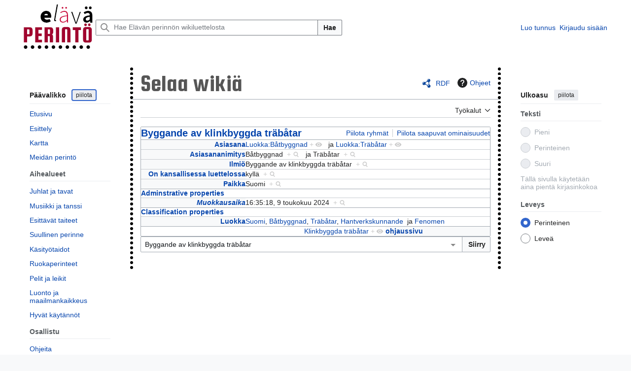

--- FILE ---
content_type: text/html; charset=UTF-8
request_url: https://wiki.aineetonkulttuuriperinto.fi/wiki/Toiminnot:Selaa/:Byggande-5Fav-5Fklinkbyggda-5Ftr%C3%A4b%C3%A5tar
body_size: 7935
content:
<!DOCTYPE html>
<html class="client-nojs vector-feature-language-in-header-enabled vector-feature-language-in-main-page-header-disabled vector-feature-page-tools-pinned-disabled vector-feature-toc-pinned-clientpref-1 vector-feature-main-menu-pinned-disabled vector-feature-limited-width-clientpref-1 vector-feature-limited-width-content-disabled vector-feature-custom-font-size-clientpref--excluded vector-feature-appearance-pinned-clientpref-1 vector-feature-night-mode-disabled skin-theme-clientpref-day vector-sticky-header-enabled vector-toc-not-available" lang="fi" dir="ltr">
<head>
<meta charset="UTF-8">
<title>Byggande av klinkbyggda träbåtar</title>
<script>(function(){var className="client-js vector-feature-language-in-header-enabled vector-feature-language-in-main-page-header-disabled vector-feature-page-tools-pinned-disabled vector-feature-toc-pinned-clientpref-1 vector-feature-main-menu-pinned-disabled vector-feature-limited-width-clientpref-1 vector-feature-limited-width-content-disabled vector-feature-custom-font-size-clientpref--excluded vector-feature-appearance-pinned-clientpref-1 vector-feature-night-mode-disabled skin-theme-clientpref-day vector-sticky-header-enabled vector-toc-not-available";var cookie=document.cookie.match(/(?:^|; )akpmwclientpreferences=([^;]+)/);if(cookie){cookie[1].split('%2C').forEach(function(pref){className=className.replace(new RegExp('(^| )'+pref.replace(/-clientpref-\w+$|[^\w-]+/g,'')+'-clientpref-\\w+( |$)'),'$1'+pref+'$2');});}document.documentElement.className=className;}());RLCONF={"wgBreakFrames":false,"wgSeparatorTransformTable":[",\t."," \t,"],"wgDigitTransformTable":["",""],"wgDefaultDateFormat":"fi normal","wgMonthNames":["","tammikuu","helmikuu","maaliskuu","huhtikuu","toukokuu","kesäkuu","heinäkuu","elokuu","syyskuu","lokakuu","marraskuu","joulukuu"],"wgRequestId":"f8037a2b320a2d4345870e8d","wgCanonicalNamespace":"Special","wgCanonicalSpecialPageName":"Browse","wgNamespaceNumber":-1,"wgPageName":"Toiminnot:Selaa/:Byggande-5Fav-5Fklinkbyggda-5Fträbåtar","wgTitle":"Selaa/:Byggande-5Fav-5Fklinkbyggda-5Fträbåtar","wgCurRevisionId":0,"wgRevisionId":0,"wgArticleId":0,"wgIsArticle":false,"wgIsRedirect":false,"wgAction":"view","wgUserName":null,"wgUserGroups":["*"],"wgCategories":[],"wgPageViewLanguage":"fi","wgPageContentLanguage":"fi","wgPageContentModel":"wikitext","wgRelevantPageName":"Toiminnot:Selaa/:Byggande-5Fav-5Fklinkbyggda-5Fträbåtar","wgRelevantArticleId":0,"wgIsProbablyEditable":false,"wgRelevantPageIsProbablyEditable":false,"wgPageFormsTargetName":null,"wgPageFormsAutocompleteValues":[],"wgPageFormsAutocompleteOnAllChars":false,"wgPageFormsFieldProperties":[],"wgPageFormsCargoFields":[],"wgPageFormsDependentFields":[],"wgPageFormsCalendarValues":[],"wgPageFormsCalendarParams":[],"wgPageFormsCalendarHTML":null,"wgPageFormsGridValues":[],"wgPageFormsGridParams":[],"wgPageFormsContLangYes":null,"wgPageFormsContLangNo":null,"wgPageFormsContLangMonths":[],"wgPageFormsHeightForMinimizingInstances":800,"wgPageFormsDelayReload":false,"wgPageFormsShowOnSelect":[],"wgPageFormsScriptPath":"/w/extensions/PageForms","edgValues":[],"wgPageFormsEDSettings":null,"wgAmericanDates":false,"wgULSAcceptLanguageList":[],"wgVisualEditor":{"pageLanguageCode":"fi","pageLanguageDir":"ltr","pageVariantFallbacks":"fi"},"wgULSPosition":"interlanguage","wgULSisCompactLinksEnabled":false,"wgVector2022LanguageInHeader":true,"wgULSisLanguageSelectorEmpty":true,"wgEditSubmitButtonLabelPublish":false};
RLSTATE={"site.styles":"ready","user.styles":"ready","user":"ready","user.options":"loading","mediawiki.ui":"ready","mediawiki.ui.button":"ready","mediawiki.ui.input":"ready","ext.smw.factbox.styles":"ready","ext.smw.browse.styles":"ready","mediawiki.codex.messagebox.styles":"ready","mediawiki.helplink":"ready","skins.vector.search.codex.styles":"ready","skins.vector.styles":"ready","skins.vector.icons":"ready","ext.uls.interlanguage":"ready","ext.visualEditor.desktopArticleTarget.noscript":"ready"};RLPAGEMODULES=["ext.smw.browse","ext.smw.tooltip","site","mediawiki.page.ready","skins.vector.js","ext.gadget.sanapilvi","ext.gadget.kartta","ext.uls.interface","ext.visualEditor.desktopArticleTarget.init","ext.visualEditor.targetLoader","ext.smw.purge"];</script>
<script>(RLQ=window.RLQ||[]).push(function(){mw.loader.impl(function(){return["user.options@12s5i",function($,jQuery,require,module){mw.user.tokens.set({"patrolToken":"+\\","watchToken":"+\\","csrfToken":"+\\"});
}];});});</script>
<link rel="stylesheet" href="/w/load.php?lang=fi&amp;modules=ext.smw.browse.styles%7Cext.smw.factbox.styles%7Cext.uls.interlanguage%7Cext.visualEditor.desktopArticleTarget.noscript%7Cmediawiki.codex.messagebox.styles%7Cmediawiki.helplink%2Cui%7Cmediawiki.ui.button%2Cinput%7Cskins.vector.icons%2Cstyles%7Cskins.vector.search.codex.styles&amp;only=styles&amp;skin=vector-2022">
<script async="" src="/w/load.php?lang=fi&amp;modules=startup&amp;only=scripts&amp;raw=1&amp;skin=vector-2022"></script>
<link rel="stylesheet" href="https://fonts.googleapis.com/css?family=Squada+One">
<meta name="ResourceLoaderDynamicStyles" content="">
<link rel="stylesheet" href="/w/load.php?lang=fi&amp;modules=site.styles&amp;only=styles&amp;skin=vector-2022">
<meta name="generator" content="MediaWiki 1.44.3">
<meta name="robots" content="noindex,nofollow,max-image-preview:standard">
<meta name="format-detection" content="telephone=no">
<meta name="viewport" content="width=device-width, initial-scale=1.0, user-scalable=yes, minimum-scale=0.25, maximum-scale=5.0">
<link rel="icon" href="data:;base64,iVBORw0KGgo=">
<link rel="search" type="application/opensearchdescription+xml" href="/w/rest.php/v1/search" title="Elävän perinnön wikiluettelo (fi)">
<link rel="EditURI" type="application/rsd+xml" href="https://wiki.aineetonkulttuuriperinto.fi/w/api.php?action=rsd">
<link rel="license" href="https://creativecommons.org/licenses/by/4.0/deed.fi">
<link rel="alternate" type="application/atom+xml" title="Elävän perinnön wikiluettelo-Atom-syöte" href="/w/index.php?title=Toiminnot:Tuoreet_muutokset&amp;feed=atom">
</head>
<body class="skin--responsive skin-vector skin-vector-search-vue mediawiki ltr sitedir-ltr mw-hide-empty-elt ns--1 ns-special mw-special-Browse page-Toiminnot_Selaa_Byggande-5Fav-5Fklinkbyggda-5Fträbåtar rootpage-Toiminnot_Selaa_Byggande-5Fav-5Fklinkbyggda-5Fträbåtar skin-vector-2022 action-view"><a class="mw-jump-link" href="#bodyContent">Siirry sisältöön</a>
<div class="vector-header-container">
	<header class="vector-header mw-header vector-feature-custom-font-size-clientpref--excluded">
		<div class="vector-header-start">
			<nav class="vector-main-menu-landmark" aria-label="Sivusto">
				
<div id="vector-main-menu-dropdown" class="vector-dropdown vector-main-menu-dropdown vector-button-flush-left vector-button-flush-right"  title="Päävalikko" >
	<input type="checkbox" id="vector-main-menu-dropdown-checkbox" role="button" aria-haspopup="true" data-event-name="ui.dropdown-vector-main-menu-dropdown" class="vector-dropdown-checkbox "  aria-label="Päävalikko"  >
	<label id="vector-main-menu-dropdown-label" for="vector-main-menu-dropdown-checkbox" class="vector-dropdown-label cdx-button cdx-button--fake-button cdx-button--fake-button--enabled cdx-button--weight-quiet cdx-button--icon-only " aria-hidden="true"  ><span class="vector-icon mw-ui-icon-menu mw-ui-icon-wikimedia-menu"></span>

<span class="vector-dropdown-label-text">Päävalikko</span>
	</label>
	<div class="vector-dropdown-content">


				<div id="vector-main-menu-unpinned-container" class="vector-unpinned-container">
		
<div id="vector-main-menu" class="vector-main-menu vector-pinnable-element">
	<div
	class="vector-pinnable-header vector-main-menu-pinnable-header vector-pinnable-header-unpinned"
	data-feature-name="main-menu-pinned"
	data-pinnable-element-id="vector-main-menu"
	data-pinned-container-id="vector-main-menu-pinned-container"
	data-unpinned-container-id="vector-main-menu-unpinned-container"
>
	<div class="vector-pinnable-header-label">Päävalikko</div>
	<button class="vector-pinnable-header-toggle-button vector-pinnable-header-pin-button" data-event-name="pinnable-header.vector-main-menu.pin">siirrä sivupalkkiin</button>
	<button class="vector-pinnable-header-toggle-button vector-pinnable-header-unpin-button" data-event-name="pinnable-header.vector-main-menu.unpin">piilota</button>
</div>

	
<div id="p-navigation" class="vector-menu mw-portlet mw-portlet-navigation"  >
	<div class="vector-menu-heading">
		Valikko
	</div>
	<div class="vector-menu-content">
		
		<ul class="vector-menu-content-list">
			
			<li id="n-mainpage-description" class="mw-list-item"><a href="/" title="Siirry etusivulle [z]" accesskey="z"><span>Etusivu</span></a></li><li id="n-akp-s-esittely" class="mw-list-item"><a href="/wiki/Toiminnot:Oma_kieli/Esittely"><span>Esittely</span></a></li><li id="n-akp-s-kartta" class="mw-list-item"><a href="/wiki/Kartta"><span>Kartta</span></a></li><li id="n-akp-s-meidänperintö" class="mw-list-item"><a href="/wiki/Toiminnot:Oma_kieli/Meid%C3%A4n_perint%C3%B6"><span>Meidän perintö</span></a></li>
		</ul>
		
	</div>
</div>

	
	
<div id="p-akp-s-aihealueet" class="vector-menu mw-portlet mw-portlet-akp-s-aihealueet"  >
	<div class="vector-menu-heading">
		Aihealueet
	</div>
	<div class="vector-menu-content">
		
		<ul class="vector-menu-content-list">
			
			<li id="n-akp-s-juhlat" class="mw-list-item"><a href="/wiki/Luokka:Juhlat_ja_tavat"><span>Juhlat ja tavat</span></a></li><li id="n-akp-s-musiikki" class="mw-list-item"><a href="/wiki/Luokka:Musiikki_ja_tanssi"><span>Musiikki ja tanssi</span></a></li><li id="n-akp-s-esittävät" class="mw-list-item"><a href="/wiki/Luokka:Esitt%C3%A4v%C3%A4t_taiteet"><span>Esittävät taiteet</span></a></li><li id="n-akp-s-suullinen" class="mw-list-item"><a href="/wiki/Luokka:Suullinen_perinne"><span>Suullinen perinne</span></a></li><li id="n-akp-s-käsityöt" class="mw-list-item"><a href="/wiki/Luokka:K%C3%A4sity%C3%B6taidot"><span>Käsityötaidot</span></a></li><li id="n-akp-s-ruoka" class="mw-list-item"><a href="/wiki/Luokka:Ruokaperinteet"><span>Ruokaperinteet</span></a></li><li id="n-akp-s-pelit" class="mw-list-item"><a href="/wiki/Luokka:Pelit_ja_leikit"><span>Pelit ja leikit</span></a></li><li id="n-akp-s-luonto" class="mw-list-item"><a href="/wiki/Luokka:Luonto_ja_maailmankaikkeus"><span>Luonto ja maailmankaikkeus</span></a></li><li id="n-akp-s-käytännöt" class="mw-list-item"><a href="/wiki/Luokka:Hyv%C3%A4t_k%C3%A4yt%C3%A4nn%C3%B6t"><span>Hyvät käytännöt</span></a></li>
		</ul>
		
	</div>
</div>

<div id="p-akp-s-osallistu" class="vector-menu mw-portlet mw-portlet-akp-s-osallistu"  >
	<div class="vector-menu-heading">
		Osallistu
	</div>
	<div class="vector-menu-content">
		
		<ul class="vector-menu-content-list">
			
			<li id="n-akp-s-ohjeita" class="mw-list-item"><a href="/wiki/Toiminnot:Oma_kieli/Ohjeita_luettelointiin"><span>Ohjeita</span></a></li><li id="n-akp-s-l-ilmiö" class="mw-list-item"><a href="/wiki/Toiminnot:Oma_kieli/Lis%C3%A4%C3%A4_ilmi%C3%B6"><span>Lisää ilmiö</span></a></li><li id="n-akp-s-l-käytäntö" class="mw-list-item"><a href="/wiki/Toiminnot:Oma_kieli/Lis%C3%A4%C3%A4_hyv%C3%A4_k%C3%A4yt%C3%A4nt%C3%B6"><span>Lisää hyvä käytäntö</span></a></li><li id="n-akp-s-l-kuva" class="mw-list-item"><a href="/wiki/Toiminnot:Tallenna"><span>Lisää kuva</span></a></li>
		</ul>
		
	</div>
</div>

<div id="p-Kansallinen_luettelo" class="vector-menu mw-portlet mw-portlet-Kansallinen_luettelo"  >
	<div class="vector-menu-heading">
		Kansallinen luettelo
	</div>
	<div class="vector-menu-content">
		
		<ul class="vector-menu-content-list">
			
			<li class="mw-list-item"><a href="/wiki/El%C3%A4v%C3%A4n_perinn%C3%B6n_kansallinen_luettelo"><span>Esittely</span></a></li><li class="mw-list-item"><a href="/wiki/El%C3%A4v%C3%A4n_perinn%C3%B6n_kansallinen_luettelo/valitut"><span>Luettelo</span></a></li>
		</ul>
		
	</div>
</div>

	
<div id="p-lang" class="vector-menu mw-portlet mw-portlet-lang"  >
	<div class="vector-menu-heading">
		Muilla kielillä
	</div>
	<div class="vector-menu-content">
		
		<ul class="vector-menu-content-list">
			
			
		</ul>
		<div class="after-portlet after-portlet-lang"><span class="uls-after-portlet-link"></span></div>
	</div>
</div>

</div>

				</div>

	</div>
</div>

		</nav>
			
<a href="/" class="mw-logo">
	<span class="mw-logo-container skin-invert">
		<img class="mw-logo-wordmark" alt="Elävän perinnön wikiluettelo" src="/static/eplogo.png" style="width: 9.375em; height: 5.9375em;">
	</span>
</a>

		</div>
		<div class="vector-header-end">
			
<div id="p-search" role="search" class="vector-search-box-vue  vector-search-box-collapses vector-search-box">
	<a href="/wiki/Toiminnot:Haku" class="cdx-button cdx-button--fake-button cdx-button--fake-button--enabled cdx-button--weight-quiet cdx-button--icon-only search-toggle" title="Hae Elävän perinnön wikiluettelosta [f]" accesskey="f"><span class="vector-icon mw-ui-icon-search mw-ui-icon-wikimedia-search"></span>

<span>Haku</span>
	</a>
	<div class="vector-typeahead-search-container">
		<div class="cdx-typeahead-search">
			<form action="/w/index.php" id="searchform" class="cdx-search-input cdx-search-input--has-end-button">
				<div id="simpleSearch" class="cdx-search-input__input-wrapper"  data-search-loc="header-moved">
					<div class="cdx-text-input cdx-text-input--has-start-icon">
						<input
							class="cdx-text-input__input"
							 type="search" name="search" placeholder="Hae Elävän perinnön wikiluettelosta" aria-label="Hae Elävän perinnön wikiluettelosta" autocapitalize="sentences" spellcheck="false" title="Hae Elävän perinnön wikiluettelosta [f]" accesskey="f" id="searchInput"
							>
						<span class="cdx-text-input__icon cdx-text-input__start-icon"></span>
					</div>
					<input type="hidden" name="title" value="Toiminnot:Haku">
				</div>
				<button class="cdx-button cdx-search-input__end-button">Hae</button>
			</form>
		</div>
	</div>
</div>

			<nav class="vector-user-links vector-user-links-wide" aria-label="Henkilökohtaiset työkalut">
	<div class="vector-user-links-main">
	
<div id="p-vector-user-menu-preferences" class="vector-menu mw-portlet emptyPortlet"  >
	<div class="vector-menu-content">
		
		<ul class="vector-menu-content-list">
			
			
		</ul>
		
	</div>
</div>

	
<div id="p-vector-user-menu-userpage" class="vector-menu mw-portlet emptyPortlet"  >
	<div class="vector-menu-content">
		
		<ul class="vector-menu-content-list">
			
			
		</ul>
		
	</div>
</div>

	<nav class="vector-appearance-landmark" aria-label="Ulkoasu">
		
<div id="vector-appearance-dropdown" class="vector-dropdown "  title="Muuta sivun kirjainkokoa, leveyttä ja väriä" >
	<input type="checkbox" id="vector-appearance-dropdown-checkbox" role="button" aria-haspopup="true" data-event-name="ui.dropdown-vector-appearance-dropdown" class="vector-dropdown-checkbox "  aria-label="Ulkoasu"  >
	<label id="vector-appearance-dropdown-label" for="vector-appearance-dropdown-checkbox" class="vector-dropdown-label cdx-button cdx-button--fake-button cdx-button--fake-button--enabled cdx-button--weight-quiet cdx-button--icon-only " aria-hidden="true"  ><span class="vector-icon mw-ui-icon-appearance mw-ui-icon-wikimedia-appearance"></span>

<span class="vector-dropdown-label-text">Ulkoasu</span>
	</label>
	<div class="vector-dropdown-content">


			<div id="vector-appearance-unpinned-container" class="vector-unpinned-container">
				
			</div>
		
	</div>
</div>

	</nav>
	
<div id="p-vector-user-menu-notifications" class="vector-menu mw-portlet emptyPortlet"  >
	<div class="vector-menu-content">
		
		<ul class="vector-menu-content-list">
			
			
		</ul>
		
	</div>
</div>

	
<div id="p-vector-user-menu-overflow" class="vector-menu mw-portlet"  >
	<div class="vector-menu-content">
		
		<ul class="vector-menu-content-list">
			<li id="pt-createaccount-2" class="user-links-collapsible-item mw-list-item user-links-collapsible-item"><a data-mw="interface" href="/w/index.php?title=Toiminnot:Luo_tunnus&amp;returnto=Toiminnot%3ASelaa%2F%3AByggande-5Fav-5Fklinkbyggda-5Ftr%C3%A4b%C3%A5tar" title="On suositeltavaa luoda käyttäjätunnus ja kirjautua sisään. Se ei kuitenkaan ole pakollista." class=""><span>Luo tunnus</span></a>
</li>
<li id="pt-login-2" class="user-links-collapsible-item mw-list-item user-links-collapsible-item"><a data-mw="interface" href="/w/index.php?title=Toiminnot:Kirjaudu_sis%C3%A4%C3%A4n&amp;returnto=Toiminnot%3ASelaa%2F%3AByggande-5Fav-5Fklinkbyggda-5Ftr%C3%A4b%C3%A5tar" title="On suositeltavaa kirjautua sisään. Se ei kuitenkaan ole pakollista. [o]" accesskey="o" class=""><span>Kirjaudu sisään</span></a>
</li>

			
		</ul>
		
	</div>
</div>

	</div>
	
<div id="vector-user-links-dropdown" class="vector-dropdown vector-user-menu vector-button-flush-right vector-user-menu-logged-out user-links-collapsible-item"  title="Lisää valintoja" >
	<input type="checkbox" id="vector-user-links-dropdown-checkbox" role="button" aria-haspopup="true" data-event-name="ui.dropdown-vector-user-links-dropdown" class="vector-dropdown-checkbox "  aria-label="Henkilökohtaiset työkalut"  >
	<label id="vector-user-links-dropdown-label" for="vector-user-links-dropdown-checkbox" class="vector-dropdown-label cdx-button cdx-button--fake-button cdx-button--fake-button--enabled cdx-button--weight-quiet cdx-button--icon-only " aria-hidden="true"  ><span class="vector-icon mw-ui-icon-ellipsis mw-ui-icon-wikimedia-ellipsis"></span>

<span class="vector-dropdown-label-text">Henkilökohtaiset työkalut</span>
	</label>
	<div class="vector-dropdown-content">


		
<div id="p-personal" class="vector-menu mw-portlet mw-portlet-personal user-links-collapsible-item"  title="Käyttäjävalikko" >
	<div class="vector-menu-content">
		
		<ul class="vector-menu-content-list">
			
			<li id="pt-createaccount" class="user-links-collapsible-item mw-list-item"><a href="/w/index.php?title=Toiminnot:Luo_tunnus&amp;returnto=Toiminnot%3ASelaa%2F%3AByggande-5Fav-5Fklinkbyggda-5Ftr%C3%A4b%C3%A5tar" title="On suositeltavaa luoda käyttäjätunnus ja kirjautua sisään. Se ei kuitenkaan ole pakollista."><span class="vector-icon mw-ui-icon-userAdd mw-ui-icon-wikimedia-userAdd"></span> <span>Luo tunnus</span></a></li><li id="pt-login" class="user-links-collapsible-item mw-list-item"><a href="/w/index.php?title=Toiminnot:Kirjaudu_sis%C3%A4%C3%A4n&amp;returnto=Toiminnot%3ASelaa%2F%3AByggande-5Fav-5Fklinkbyggda-5Ftr%C3%A4b%C3%A5tar" title="On suositeltavaa kirjautua sisään. Se ei kuitenkaan ole pakollista. [o]" accesskey="o"><span class="vector-icon mw-ui-icon-logIn mw-ui-icon-wikimedia-logIn"></span> <span>Kirjaudu sisään</span></a></li>
		</ul>
		
	</div>
</div>

	
	</div>
</div>

</nav>

		</div>
	</header>
</div>
<div class="mw-page-container">
	<div class="mw-page-container-inner">
		<div class="vector-sitenotice-container">
			<div id="siteNotice"></div>
		</div>
		<div class="vector-column-start">
			<div class="vector-main-menu-container">
		<div id="mw-navigation">
			<nav id="mw-panel" class="vector-main-menu-landmark" aria-label="Sivusto">
				<div id="vector-main-menu-pinned-container" class="vector-pinned-container">
				
				</div>
		</nav>
		</div>
	</div>
</div>
		<div class="mw-content-container">
			<main id="content" class="mw-body">
				<header class="mw-body-header vector-page-titlebar vector-feature-custom-font-size-clientpref--excluded">
					<h1 id="firstHeading" class="firstHeading mw-first-heading">Selaa wikiä</h1>
						<div class="mw-indicators">
		<div id="mw-indicator-browse" class="mw-indicator"><div class="smw-page-indicator-rdflink"><a href="/w/index.php?title=Toiminnot:RDF-vienti/Byggande_av_klinkbyggda_tr%C3%A4b%C3%A5tar&amp;syntax=rdf">RDF</a></div></div>
		<div id="mw-indicator-mw-helplink" class="mw-indicator"><a href="https://www.semantic-mediawiki.org/wiki/Help:Special:Browse" target="_blank" class="mw-helplink"><span class="mw-helplink-icon"></span>Ohjeet</a></div>
		</div>
</header>
				<div class="vector-page-toolbar vector-feature-custom-font-size-clientpref--excluded">
					<div class="vector-page-toolbar-container">
						<div id="left-navigation">
							<nav aria-label="Nimiavaruudet">
								
<div id="p-associated-pages" class="vector-menu vector-menu-tabs mw-portlet mw-portlet-associated-pages emptyPortlet"  >
	<div class="vector-menu-content">
		
		<ul class="vector-menu-content-list">
			
			
		</ul>
		
	</div>
</div>

								
<div id="vector-variants-dropdown" class="vector-dropdown emptyPortlet"  >
	<input type="checkbox" id="vector-variants-dropdown-checkbox" role="button" aria-haspopup="true" data-event-name="ui.dropdown-vector-variants-dropdown" class="vector-dropdown-checkbox " aria-label="Valitse kieliversio"   >
	<label id="vector-variants-dropdown-label" for="vector-variants-dropdown-checkbox" class="vector-dropdown-label cdx-button cdx-button--fake-button cdx-button--fake-button--enabled cdx-button--weight-quiet" aria-hidden="true"  ><span class="vector-dropdown-label-text">suomi</span>
	</label>
	<div class="vector-dropdown-content">


					
<div id="p-variants" class="vector-menu mw-portlet mw-portlet-variants emptyPortlet"  >
	<div class="vector-menu-content">
		
		<ul class="vector-menu-content-list">
			
			
		</ul>
		
	</div>
</div>

				
	</div>
</div>

							</nav>
						</div>
						<div id="right-navigation" class="vector-collapsible">
							<nav aria-label="Näkymät">
								
<div id="p-views" class="vector-menu vector-menu-tabs mw-portlet mw-portlet-views emptyPortlet"  >
	<div class="vector-menu-content">
		
		<ul class="vector-menu-content-list">
			
			
		</ul>
		
	</div>
</div>

							</nav>
				
							<nav class="vector-page-tools-landmark" aria-label="Sivutyökalut">
								
<div id="vector-page-tools-dropdown" class="vector-dropdown vector-page-tools-dropdown"  >
	<input type="checkbox" id="vector-page-tools-dropdown-checkbox" role="button" aria-haspopup="true" data-event-name="ui.dropdown-vector-page-tools-dropdown" class="vector-dropdown-checkbox "  aria-label="Työkalut"  >
	<label id="vector-page-tools-dropdown-label" for="vector-page-tools-dropdown-checkbox" class="vector-dropdown-label cdx-button cdx-button--fake-button cdx-button--fake-button--enabled cdx-button--weight-quiet" aria-hidden="true"  ><span class="vector-dropdown-label-text">Työkalut</span>
	</label>
	<div class="vector-dropdown-content">


									<div id="vector-page-tools-unpinned-container" class="vector-unpinned-container">
						
<div id="vector-page-tools" class="vector-page-tools vector-pinnable-element">
	<div
	class="vector-pinnable-header vector-page-tools-pinnable-header vector-pinnable-header-unpinned"
	data-feature-name="page-tools-pinned"
	data-pinnable-element-id="vector-page-tools"
	data-pinned-container-id="vector-page-tools-pinned-container"
	data-unpinned-container-id="vector-page-tools-unpinned-container"
>
	<div class="vector-pinnable-header-label">Työkalut</div>
	<button class="vector-pinnable-header-toggle-button vector-pinnable-header-pin-button" data-event-name="pinnable-header.vector-page-tools.pin">siirrä sivupalkkiin</button>
	<button class="vector-pinnable-header-toggle-button vector-pinnable-header-unpin-button" data-event-name="pinnable-header.vector-page-tools.unpin">piilota</button>
</div>

	
<div id="p-cactions" class="vector-menu mw-portlet mw-portlet-cactions"  title="Lisää valintoja" >
	<div class="vector-menu-heading">
		Toiminnot
	</div>
	<div class="vector-menu-content">
		
		<ul class="vector-menu-content-list">
			
			<li id="ca-purge" class="is-disabled mw-list-item"><a href="/w/index.php?title=Toiminnot:Selaa/:Byggande-5Fav-5Fklinkbyggda-5Ftr%C3%A4b%C3%A5tar&amp;action=purge"><span>Päivitä</span></a></li>
		</ul>
		
	</div>
</div>

<div id="p-tb" class="vector-menu mw-portlet mw-portlet-tb"  >
	<div class="vector-menu-heading">
		Yleinen
	</div>
	<div class="vector-menu-content">
		
		<ul class="vector-menu-content-list">
			
			<li id="t-print" class="mw-list-item"><a href="javascript:print();" rel="alternate" title="Tulostettava versio [p]" accesskey="p"><span>Tulostettava versio</span></a></li>
		</ul>
		
	</div>
</div>

<div id="p-akp-s-muut" class="vector-menu mw-portlet mw-portlet-akp-s-muut"  >
	<div class="vector-menu-heading">
		Muut
	</div>
	<div class="vector-menu-content">
		
		<ul class="vector-menu-content-list">
			
			<li id="n-recentchanges" class="mw-list-item"><a href="/wiki/Toiminnot:Tuoreet_muutokset" title="Luettelo tuoreista muutoksista [r]" accesskey="r"><span>Tuoreet muutokset</span></a></li><li id="n-randompage" class="mw-list-item"><a href="/wiki/Toiminnot:Satunnainen_sivu" title="Avaa satunnainen sivu [x]" accesskey="x"><span>Satunnainen sivu</span></a></li><li id="n-akp-s-facebook" class="mw-list-item"><a href="https://www.facebook.com/elavaperinto" rel="nofollow"><span>Elävä perintö Facebookissa</span></a></li>
		</ul>
		
	</div>
</div>

</div>

									</div>
				
	</div>
</div>

							</nav>
						</div>
					</div>
				</div>
				<div class="vector-column-end vector-feature-custom-font-size-clientpref--excluded">
					<div class="vector-sticky-pinned-container">
						<nav class="vector-page-tools-landmark" aria-label="Sivutyökalut">
							<div id="vector-page-tools-pinned-container" class="vector-pinned-container">
				
							</div>
		</nav>
						<nav class="vector-appearance-landmark" aria-label="Ulkoasu">
							<div id="vector-appearance-pinned-container" class="vector-pinned-container">
				<div id="vector-appearance" class="vector-appearance vector-pinnable-element">
	<div
	class="vector-pinnable-header vector-appearance-pinnable-header vector-pinnable-header-pinned"
	data-feature-name="appearance-pinned"
	data-pinnable-element-id="vector-appearance"
	data-pinned-container-id="vector-appearance-pinned-container"
	data-unpinned-container-id="vector-appearance-unpinned-container"
>
	<div class="vector-pinnable-header-label">Ulkoasu</div>
	<button class="vector-pinnable-header-toggle-button vector-pinnable-header-pin-button" data-event-name="pinnable-header.vector-appearance.pin">siirrä sivupalkkiin</button>
	<button class="vector-pinnable-header-toggle-button vector-pinnable-header-unpin-button" data-event-name="pinnable-header.vector-appearance.unpin">piilota</button>
</div>


</div>

							</div>
		</nav>
					</div>
				</div>
				<div id="bodyContent" class="vector-body" aria-labelledby="firstHeading" data-mw-ve-target-container>
					<div class="vector-body-before-content">
					
						
					</div>
					<div id="contentSub"><div id="mw-content-subtitle"></div></div>
					
					
					<div id="mw-content-text" class="mw-body-content"><div
	class="smw-browse"
	data-mw-smw-browse-subject="{&quot;dbkey&quot;:&quot;Byggande_av_klinkbyggda_träbåtar&quot;,&quot;ns&quot;:0,&quot;iw&quot;:&quot;&quot;,&quot;subobject&quot;:&quot;&quot;}"
	data-mw-smw-browse-options="{&quot;dir&quot;:null,&quot;lang&quot;:&quot;fi&quot;,&quot;group&quot;:null,&quot;printable&quot;:null,&quot;offset&quot;:null,&quot;including&quot;:false,&quot;showInverse&quot;:false,&quot;showAll&quot;:true,&quot;showGroup&quot;:true,&quot;showSort&quot;:false,&quot;api&quot;:true,&quot;valuelistlimit.out&quot;:&quot;30&quot;,&quot;valuelistlimit.in&quot;:&quot;20&quot;}"
>
	
	<noscript><div class="cdx-message--error cdx-message cdx-message--block"><span class="cdx-message__icon"></span><div class="cdx-message__content">This page or action requires JavaScript to work. Please enable JavaScript in your browser or use a browser where it is supported, so that functionality can be provided as requested. For further assistance, please have a look at the <a rel="nofollow" class="external text" href="https://www.semantic-mediawiki.org/wiki/Help:Noscript">noscript</a> help page.</div></div></noscript>
	<div class="smw-browse-content">
		<div class="smw-factbox" aria-busy="true">
	<div class="smw-factbox-header mw-sticky-header-element">
		<div class="smw-factbox-title" role="heading" aria-level="2"><a href="/wiki/Byggande_av_klinkbyggda_tr%C3%A4b%C3%A5tar" title="Byggande av klinkbyggda träbåtar">Byggande av klinkbyggda träbåtar</a></div>
		<div class="smw-factbox-actions"><a href="/w/index.php?title=Toiminnot:Selaa&amp;offset=0&amp;dir=both&amp;article=Byggande+av+klinkbyggda+tr%C3%A4b%C3%A5tar&amp;group=hide" class="smw-browse-hide-group">Piilota ryhmät</a><a href="/w/index.php?title=Toiminnot:Selaa&amp;offset=0&amp;dir=out&amp;article=Byggande+av+klinkbyggda+tr%C3%A4b%C3%A5tar" class="smw_browse_hide_incoming">Piilota saapuvat ominaisuudet</a></div>
	</div>
	<div
	class="smw-factbox-section"
	
	
><div class="cdx-message--notice smw-factbox-message cdx-message cdx-message--block"><span class="cdx-message__icon"></span><div class="cdx-message__content">Information is currently being retrieved from the backend.</div></div></div>
</div>
		<form class="smw-browse-search" name="smwbrowse" action="/wiki/Toiminnot:Selaa" method="get" role="search">
			<input
				name="article"
				id="smw-page-input"
				class="smw-browse-search-input smw-page-input autocomplete-arrow mw-ui-input"
				value="Byggande av klinkbyggda träbåtar"
				placeholder="Kirjoita sen sivun nimi, jonka ominaisuuksia haluat selata."
				autocomplete="off">
			<input type="submit" class="smw-browse-search-button mw-ui-button" value="Siirry">
			<input type="hidden" name="title" value="Toiminnot:Selaa">
		</form>
	</div>
</div>
<div class="printfooter" data-nosnippet="">Noudettu kohteesta ”<a dir="ltr" href="https://wiki.aineetonkulttuuriperinto.fi/wiki/Toiminnot:Selaa/:Byggande-5Fav-5Fklinkbyggda-5Fträbåtar">https://wiki.aineetonkulttuuriperinto.fi/wiki/Toiminnot:Selaa/:Byggande-5Fav-5Fklinkbyggda-5Fträbåtar</a>”</div></div>
					<div id="catlinks" class="catlinks catlinks-allhidden" data-mw="interface"></div>
				</div>
			</main>
			
		</div>
		<div class="mw-footer-container">
			
<footer id="footer" class="mw-footer" >
	<ul id="footer-info">
</ul>

	<ul id="footer-places">
	<li id="footer-places-privacy"><a href="/wiki/Projekti:Tietosuojak%C3%A4yt%C3%A4nt%C3%B6">Tietosuojakäytäntö</a></li>
	<li id="footer-places-disclaimers"><a href="/wiki/Projekti:Vastuuvapaus">Vastuuvapaus</a></li>
</ul>

	<ul id="footer-icons" class="noprint">
	<li id="footer-copyrightico"><a href="https://creativecommons.org/licenses/by/4.0/deed.fi" class="cdx-button cdx-button--fake-button cdx-button--size-large cdx-button--fake-button--enabled"><img src="https://i.creativecommons.org/l/by/4.0/88x31.png" alt="CC BY 4.0" width="88" height="31" loading="lazy"></a></li>
	<li id="footer-poweredbyico"><a href="https://www.mediawiki.org/" class="cdx-button cdx-button--fake-button cdx-button--size-large cdx-button--fake-button--enabled"><picture><source media="(min-width: 500px)" srcset="/w/resources/assets/poweredby_mediawiki.svg" width="88" height="31"><img src="/w/resources/assets/mediawiki_compact.svg" alt="Powered by MediaWiki" lang="en" width="25" height="25" loading="lazy"></picture></a></li>
	<li id="footer-operatedbyico"><a href="https://www.museovirasto.fi/" class="cdx-button cdx-button--fake-button cdx-button--size-large cdx-button--fake-button--enabled"><img src="/static/Museovirasto_logo_fi-trimmed.jpg" alt="Museovirasto" height="31" width="" loading="lazy"></a></li>
	<li id="footer-poweredbysmwico"><a href="https://www.semantic-mediawiki.org/wiki/Semantic_MediaWiki" class="cdx-button cdx-button--fake-button cdx-button--size-large cdx-button--fake-button--enabled"><img src="/w/extensions/SemanticMediaWiki/res/smw/assets/logo_footer.svg" alt="Powered by Semantic MediaWiki" class="smw-footer" width="88" height="31" loading="lazy"></a></li>
</ul>

</footer>

		</div>
	</div> 
</div> 
<div class="vector-header-container vector-sticky-header-container">
	<div id="vector-sticky-header" class="vector-sticky-header">
		<div class="vector-sticky-header-start">
			<div class="vector-sticky-header-icon-start vector-button-flush-left vector-button-flush-right" aria-hidden="true">
				<button class="cdx-button cdx-button--weight-quiet cdx-button--icon-only vector-sticky-header-search-toggle" tabindex="-1" data-event-name="ui.vector-sticky-search-form.icon"><span class="vector-icon mw-ui-icon-search mw-ui-icon-wikimedia-search"></span>

<span>Haku</span>
			</button>
		</div>
			
		<div role="search" class="vector-search-box-vue vector-search-box">
			<div class="vector-typeahead-search-container">
				<div class="cdx-typeahead-search">
					<form action="/w/index.php" id="vector-sticky-search-form" class="cdx-search-input cdx-search-input--has-end-button">
						<div  class="cdx-search-input__input-wrapper"  data-search-loc="header-moved">
							<div class="cdx-text-input cdx-text-input--has-start-icon">
								<input
									class="cdx-text-input__input"
									
									type="search" name="search" placeholder="Hae Elävän perinnön wikiluettelosta">
								<span class="cdx-text-input__icon cdx-text-input__start-icon"></span>
							</div>
							<input type="hidden" name="title" value="Toiminnot:Haku">
						</div>
						<button class="cdx-button cdx-search-input__end-button">Hae</button>
					</form>
				</div>
			</div>
		</div>
		<div class="vector-sticky-header-context-bar">
				<div class="vector-sticky-header-context-bar-primary" aria-hidden="true" >Selaa wikiä</div>
			</div>
		</div>
		<div class="vector-sticky-header-end" aria-hidden="true">
			<div class="vector-sticky-header-icons">
				<a href="#" class="cdx-button cdx-button--fake-button cdx-button--fake-button--enabled cdx-button--weight-quiet cdx-button--icon-only" id="ca-talk-sticky-header" tabindex="-1" data-event-name="talk-sticky-header"><span class="vector-icon mw-ui-icon-speechBubbles mw-ui-icon-wikimedia-speechBubbles"></span>

<span></span>
			</a>
			<a href="#" class="cdx-button cdx-button--fake-button cdx-button--fake-button--enabled cdx-button--weight-quiet cdx-button--icon-only" id="ca-subject-sticky-header" tabindex="-1" data-event-name="subject-sticky-header"><span class="vector-icon mw-ui-icon-article mw-ui-icon-wikimedia-article"></span>

<span></span>
			</a>
			<a href="#" class="cdx-button cdx-button--fake-button cdx-button--fake-button--enabled cdx-button--weight-quiet cdx-button--icon-only" id="ca-history-sticky-header" tabindex="-1" data-event-name="history-sticky-header"><span class="vector-icon mw-ui-icon-wikimedia-history mw-ui-icon-wikimedia-wikimedia-history"></span>

<span></span>
			</a>
			<a href="#" class="cdx-button cdx-button--fake-button cdx-button--fake-button--enabled cdx-button--weight-quiet cdx-button--icon-only mw-watchlink" id="ca-watchstar-sticky-header" tabindex="-1" data-event-name="watch-sticky-header"><span class="vector-icon mw-ui-icon-wikimedia-star mw-ui-icon-wikimedia-wikimedia-star"></span>

<span></span>
			</a>
			<a href="#" class="cdx-button cdx-button--fake-button cdx-button--fake-button--enabled cdx-button--weight-quiet cdx-button--icon-only" id="ca-edit-sticky-header" tabindex="-1" data-event-name="wikitext-edit-sticky-header"><span class="vector-icon mw-ui-icon-wikimedia-wikiText mw-ui-icon-wikimedia-wikimedia-wikiText"></span>

<span></span>
			</a>
			<a href="#" class="cdx-button cdx-button--fake-button cdx-button--fake-button--enabled cdx-button--weight-quiet cdx-button--icon-only" id="ca-ve-edit-sticky-header" tabindex="-1" data-event-name="ve-edit-sticky-header"><span class="vector-icon mw-ui-icon-wikimedia-edit mw-ui-icon-wikimedia-wikimedia-edit"></span>

<span></span>
			</a>
			<a href="#" class="cdx-button cdx-button--fake-button cdx-button--fake-button--enabled cdx-button--weight-quiet cdx-button--icon-only" id="ca-viewsource-sticky-header" tabindex="-1" data-event-name="ve-edit-protected-sticky-header"><span class="vector-icon mw-ui-icon-wikimedia-editLock mw-ui-icon-wikimedia-wikimedia-editLock"></span>

<span></span>
			</a>
		</div>
			<div class="vector-sticky-header-buttons">
				<a href="#" class="cdx-button cdx-button--fake-button cdx-button--fake-button--enabled cdx-button--weight-quiet cdx-button--action-progressive" id="ca-addsection-sticky-header" tabindex="-1" data-event-name="addsection-sticky-header"><span class="vector-icon mw-ui-icon-speechBubbleAdd-progressive mw-ui-icon-wikimedia-speechBubbleAdd-progressive"></span>

<span>Lisää aihe</span>
			</a>
		</div>
			<div class="vector-sticky-header-icon-end">
				<div class="vector-user-links">
				</div>
			</div>
		</div>
	</div>
</div>
<div class="mw-portlet mw-portlet-dock-bottom emptyPortlet" id="p-dock-bottom">
	<ul>
		
	</ul>
</div>
<script>(RLQ=window.RLQ||[]).push(function(){mw.log.warn("This page is using the deprecated ResourceLoader module \"mediawiki.ui\".\n[1.41] Please use Codex. See migration guidelines: https://www.mediawiki.org/wiki/Codex/Migrating_from_MediaWiki_UI");mw.log.warn("This page is using the deprecated ResourceLoader module \"mediawiki.ui.button\".\n[1.41] Please use Codex. See migration guidelines: https://www.mediawiki.org/wiki/Codex/Migrating_from_MediaWiki_UI");mw.log.warn("This page is using the deprecated ResourceLoader module \"mediawiki.ui.input\".\n[1.41] Please use Codex. See migration guidelines: https://www.mediawiki.org/wiki/Codex/Migrating_from_MediaWiki_UI");});</script>
<script>
var _paq = window._paq = window._paq || [];
_paq.push(['trackPageView']);
_paq.push(['enableLinkTracking']);
(function() {
var u="/matomo/";
_paq.push(['setTrackerUrl', u+'matomo.php']);
_paq.push(['setSiteId', '1']);
var d=document, g=d.createElement('script'), s=d.getElementsByTagName('script')[0];
g.async=true; g.src=u+'matomo.js'; s.parentNode.insertBefore(g,s);
})();
</script>

<script>(RLQ=window.RLQ||[]).push(function(){mw.config.set({"wgBackendResponseTime":257});});</script>
</body>
</html>

--- FILE ---
content_type: text/javascript; charset=utf-8
request_url: https://wiki.aineetonkulttuuriperinto.fi/w/load.php?lang=fi&modules=startup&only=scripts&raw=1&skin=vector-2022
body_size: 14440
content:
function isCompatible(){return!!('querySelector'in document&&'localStorage'in window&&typeof Promise==='function'&&Promise.prototype['finally']&&(function(){try{new Function('(a = 0) => a');return true;}catch(e){return false;}}())&&/./g.flags==='g');}if(!isCompatible()){document.documentElement.className=document.documentElement.className.replace(/(^|\s)client-js(\s|$)/,'$1client-nojs$2');while(window.NORLQ&&NORLQ[0]){NORLQ.shift()();}NORLQ={push:function(fn){fn();}};RLQ={push:function(){}};}else{if(window.performance&&performance.mark){performance.mark('mwStartup');}(function(){'use strict';var con=window.console;function Map(){this.values=Object.create(null);}Map.prototype={constructor:Map,get:function(selection,fallback){if(arguments.length<2){fallback=null;}if(typeof selection==='string'){return selection in this.values?this.values[selection]:fallback;}var results;if(Array.isArray(selection)){results={};for(var i=0;i<selection.length;i++){if(typeof selection[i]==='string'){results[selection[i]]=selection[i]in this.values?
this.values[selection[i]]:fallback;}}return results;}if(selection===undefined){results={};for(var key in this.values){results[key]=this.values[key];}return results;}return fallback;},set:function(selection,value){if(arguments.length>1){if(typeof selection==='string'){this.values[selection]=value;return true;}}else if(typeof selection==='object'){for(var key in selection){this.values[key]=selection[key];}return true;}return false;},exists:function(selection){return typeof selection==='string'&&selection in this.values;}};var log=function(){};log.warn=Function.prototype.bind.call(con.warn,con);var mw={now:function(){var perf=window.performance;var navStart=perf&&perf.timing&&perf.timing.navigationStart;mw.now=navStart&&perf.now?function(){return navStart+perf.now();}:Date.now;return mw.now();},trackQueue:[],trackError:function(data){if(mw.track){mw.track('resourceloader.exception',data);}else{mw.trackQueue.push({topic:'resourceloader.exception',args:[data]});}var e=data.exception;var msg=(e?'Exception':'Error')+
' in '+data.source+(data.module?' in module '+data.module:'')+(e?':':'.');con.log(msg);if(e){con.warn(e);}},Map:Map,config:new Map(),messages:new Map(),templates:new Map(),log:log};window.mw=window.mediaWiki=mw;window.QUnit=undefined;}());(function(){'use strict';var store,hasOwn=Object.hasOwnProperty;function fnv132(str){var hash=0x811C9DC5;for(var i=0;i<str.length;i++){hash+=(hash<<1)+(hash<<4)+(hash<<7)+(hash<<8)+(hash<<24);hash^=str.charCodeAt(i);}hash=(hash>>>0).toString(36).slice(0,5);while(hash.length<5){hash='0'+hash;}return hash;}var registry=Object.create(null),sources=Object.create(null),handlingPendingRequests=false,pendingRequests=[],queue=[],jobs=[],willPropagate=false,errorModules=[],baseModules=["jquery","mediawiki.base"],marker=document.querySelector('meta[name="ResourceLoaderDynamicStyles"]'),lastCssBuffer;function addToHead(el,nextNode){if(nextNode&&nextNode.parentNode){nextNode.parentNode.insertBefore(el,nextNode);}else{document.head.appendChild(el);}}function newStyleTag(text,nextNode){
var el=document.createElement('style');el.appendChild(document.createTextNode(text));addToHead(el,nextNode);return el;}function flushCssBuffer(cssBuffer){if(cssBuffer===lastCssBuffer){lastCssBuffer=null;}newStyleTag(cssBuffer.cssText,marker);for(var i=0;i<cssBuffer.callbacks.length;i++){cssBuffer.callbacks[i]();}}function addEmbeddedCSS(cssText,callback){if(!lastCssBuffer||cssText.startsWith('@import')){lastCssBuffer={cssText:'',callbacks:[]};requestAnimationFrame(flushCssBuffer.bind(null,lastCssBuffer));}lastCssBuffer.cssText+='\n'+cssText;lastCssBuffer.callbacks.push(callback);}function getCombinedVersion(modules){var hashes=modules.reduce(function(result,module){return result+registry[module].version;},'');return fnv132(hashes);}function allReady(modules){for(var i=0;i<modules.length;i++){if(mw.loader.getState(modules[i])!=='ready'){return false;}}return true;}function allWithImplicitReady(module){return allReady(registry[module].dependencies)&&(baseModules.includes(module)||allReady(baseModules));
}function anyFailed(modules){for(var i=0;i<modules.length;i++){var state=mw.loader.getState(modules[i]);if(state==='error'||state==='missing'){return modules[i];}}return false;}function doPropagation(){var didPropagate=true;var module;while(didPropagate){didPropagate=false;while(errorModules.length){var errorModule=errorModules.shift(),baseModuleError=baseModules.includes(errorModule);for(module in registry){if(registry[module].state!=='error'&&registry[module].state!=='missing'){if(baseModuleError&&!baseModules.includes(module)){registry[module].state='error';didPropagate=true;}else if(registry[module].dependencies.includes(errorModule)){registry[module].state='error';errorModules.push(module);didPropagate=true;}}}}for(module in registry){if(registry[module].state==='loaded'&&allWithImplicitReady(module)){execute(module);didPropagate=true;}}for(var i=0;i<jobs.length;i++){var job=jobs[i];var failed=anyFailed(job.dependencies);if(failed!==false||allReady(job.dependencies)){jobs.splice(i,1);
i-=1;try{if(failed!==false&&job.error){job.error(new Error('Failed dependency: '+failed),job.dependencies);}else if(failed===false&&job.ready){job.ready();}}catch(e){mw.trackError({exception:e,source:'load-callback'});}didPropagate=true;}}}willPropagate=false;}function setAndPropagate(module,state){registry[module].state=state;if(state==='ready'){store.add(module);}else if(state==='error'||state==='missing'){errorModules.push(module);}else if(state!=='loaded'){return;}if(willPropagate){return;}willPropagate=true;mw.requestIdleCallback(doPropagation,{timeout:1});}function sortDependencies(module,resolved,unresolved){if(!(module in registry)){throw new Error('Unknown module: '+module);}if(typeof registry[module].skip==='string'){var skip=(new Function(registry[module].skip)());registry[module].skip=!!skip;if(skip){registry[module].dependencies=[];setAndPropagate(module,'ready');return;}}if(!unresolved){unresolved=new Set();}var deps=registry[module].dependencies;unresolved.add(module);
for(var i=0;i<deps.length;i++){if(!resolved.includes(deps[i])){if(unresolved.has(deps[i])){throw new Error('Circular reference detected: '+module+' -> '+deps[i]);}sortDependencies(deps[i],resolved,unresolved);}}resolved.push(module);}function resolve(modules){var resolved=baseModules.slice();for(var i=0;i<modules.length;i++){sortDependencies(modules[i],resolved);}return resolved;}function resolveStubbornly(modules){var resolved=baseModules.slice();for(var i=0;i<modules.length;i++){var saved=resolved.slice();try{sortDependencies(modules[i],resolved);}catch(err){resolved=saved;mw.log.warn('Skipped unavailable module '+modules[i]);if(modules[i]in registry){mw.trackError({exception:err,source:'resolve'});}}}return resolved;}function resolveRelativePath(relativePath,basePath){var relParts=relativePath.match(/^((?:\.\.?\/)+)(.*)$/);if(!relParts){return null;}var baseDirParts=basePath.split('/');baseDirParts.pop();var prefixes=relParts[1].split('/');prefixes.pop();var prefix;var reachedRoot=false;
while((prefix=prefixes.pop())!==undefined){if(prefix==='..'){reachedRoot=!baseDirParts.length||reachedRoot;if(!reachedRoot){baseDirParts.pop();}else{baseDirParts.push(prefix);}}}return(baseDirParts.length?baseDirParts.join('/')+'/':'')+relParts[2];}function makeRequireFunction(moduleObj,basePath){return function require(moduleName){var fileName=resolveRelativePath(moduleName,basePath);if(fileName===null){return mw.loader.require(moduleName);}if(hasOwn.call(moduleObj.packageExports,fileName)){return moduleObj.packageExports[fileName];}var scriptFiles=moduleObj.script.files;if(!hasOwn.call(scriptFiles,fileName)){throw new Error('Cannot require undefined file '+fileName);}var result,fileContent=scriptFiles[fileName];if(typeof fileContent==='function'){var moduleParam={exports:{}};fileContent(makeRequireFunction(moduleObj,fileName),moduleParam,moduleParam.exports);result=moduleParam.exports;}else{result=fileContent;}moduleObj.packageExports[fileName]=result;return result;};}function addScript(src,callback,modules){
var script=document.createElement('script');script.src=src;function onComplete(){if(script.parentNode){script.parentNode.removeChild(script);}if(callback){callback();callback=null;}}script.onload=onComplete;script.onerror=function(){onComplete();if(modules){for(var i=0;i<modules.length;i++){setAndPropagate(modules[i],'error');}}};document.head.appendChild(script);return script;}function queueModuleScript(src,moduleName,callback){pendingRequests.push(function(){if(moduleName!=='jquery'){window.require=mw.loader.require;window.module=registry[moduleName].module;}addScript(src,function(){delete window.module;callback();if(pendingRequests[0]){pendingRequests.shift()();}else{handlingPendingRequests=false;}});});if(!handlingPendingRequests&&pendingRequests[0]){handlingPendingRequests=true;pendingRequests.shift()();}}function addLink(url,media,nextNode){var el=document.createElement('link');el.rel='stylesheet';if(media){el.media=media;}el.href=url;addToHead(el,nextNode);return el;}function globalEval(code){
var script=document.createElement('script');script.text=code;document.head.appendChild(script);script.parentNode.removeChild(script);}function indirectEval(code){(1,eval)(code);}function enqueue(dependencies,ready,error){if(allReady(dependencies)){if(ready){ready();}return;}var failed=anyFailed(dependencies);if(failed!==false){if(error){error(new Error('Dependency '+failed+' failed to load'),dependencies);}return;}if(ready||error){jobs.push({dependencies:dependencies.filter(function(module){var state=registry[module].state;return state==='registered'||state==='loaded'||state==='loading'||state==='executing';}),ready:ready,error:error});}dependencies.forEach(function(module){if(registry[module].state==='registered'&&!queue.includes(module)){queue.push(module);}});mw.loader.work();}function execute(module){if(registry[module].state!=='loaded'){throw new Error('Module in state "'+registry[module].state+'" may not execute: '+module);}registry[module].state='executing';var runScript=function(){
var script=registry[module].script;var markModuleReady=function(){setAndPropagate(module,'ready');};var nestedAddScript=function(arr,offset){if(offset>=arr.length){markModuleReady();return;}queueModuleScript(arr[offset],module,function(){nestedAddScript(arr,offset+1);});};try{if(Array.isArray(script)){nestedAddScript(script,0);}else if(typeof script==='function'){if(module==='jquery'){script();}else{script(window.$,window.$,mw.loader.require,registry[module].module);}markModuleReady();}else if(typeof script==='object'&&script!==null){var mainScript=script.files[script.main];if(typeof mainScript!=='function'){throw new Error('Main file in module '+module+' must be a function');}mainScript(makeRequireFunction(registry[module],script.main),registry[module].module,registry[module].module.exports);markModuleReady();}else if(typeof script==='string'){globalEval(script);markModuleReady();}else{markModuleReady();}}catch(e){setAndPropagate(module,'error');mw.trackError({exception:e,module:module,
source:'module-execute'});}};if(registry[module].deprecationWarning){mw.log.warn(registry[module].deprecationWarning);}if(registry[module].messages){mw.messages.set(registry[module].messages);}if(registry[module].templates){mw.templates.set(module,registry[module].templates);}var cssPending=0;var cssHandle=function(){cssPending++;return function(){cssPending--;if(cssPending===0){var runScriptCopy=runScript;runScript=undefined;runScriptCopy();}};};var style=registry[module].style;if(style){if('css'in style){for(var i=0;i<style.css.length;i++){addEmbeddedCSS(style.css[i],cssHandle());}}if('url'in style){for(var media in style.url){var urls=style.url[media];for(var j=0;j<urls.length;j++){addLink(urls[j],media,marker);}}}}if(module==='user'){var siteDeps;var siteDepErr;try{siteDeps=resolve(['site']);}catch(e){siteDepErr=e;runScript();}if(!siteDepErr){enqueue(siteDeps,runScript,runScript);}}else if(cssPending===0){runScript();}}function sortQuery(o){var sorted={};var list=[];for(var key in o){
list.push(key);}list.sort();for(var i=0;i<list.length;i++){sorted[list[i]]=o[list[i]];}return sorted;}function buildModulesString(moduleMap){var str=[];var list=[];var p;function restore(suffix){return p+suffix;}for(var prefix in moduleMap){p=prefix===''?'':prefix+'.';str.push(p+moduleMap[prefix].join(','));list.push.apply(list,moduleMap[prefix].map(restore));}return{str:str.join('|'),list:list};}function makeQueryString(params){var str='';for(var key in params){str+=(str?'&':'')+encodeURIComponent(key)+'='+encodeURIComponent(params[key]);}return str;}function batchRequest(batch){if(!batch.length){return;}var sourceLoadScript,currReqBase,moduleMap;function doRequest(){var query=Object.create(currReqBase),packed=buildModulesString(moduleMap);query.modules=packed.str;query.version=getCombinedVersion(packed.list);query=sortQuery(query);addScript(sourceLoadScript+'?'+makeQueryString(query),null,packed.list);}batch.sort();var reqBase={"lang":"fi","skin":"vector-2022"};var splits=Object.create(null);
for(var b=0;b<batch.length;b++){var bSource=registry[batch[b]].source;var bGroup=registry[batch[b]].group;if(!splits[bSource]){splits[bSource]=Object.create(null);}if(!splits[bSource][bGroup]){splits[bSource][bGroup]=[];}splits[bSource][bGroup].push(batch[b]);}for(var source in splits){sourceLoadScript=sources[source];for(var group in splits[source]){var modules=splits[source][group];currReqBase=Object.create(reqBase);if(group===0&&mw.config.get('wgUserName')!==null){currReqBase.user=mw.config.get('wgUserName');}var currReqBaseLength=makeQueryString(currReqBase).length+23;var length=0;moduleMap=Object.create(null);for(var i=0;i<modules.length;i++){var lastDotIndex=modules[i].lastIndexOf('.'),prefix=modules[i].slice(0,Math.max(0,lastDotIndex)),suffix=modules[i].slice(lastDotIndex+1),bytesAdded=moduleMap[prefix]?suffix.length+3:modules[i].length+3;if(length&&length+currReqBaseLength+bytesAdded>mw.loader.maxQueryLength){doRequest();length=0;moduleMap=Object.create(null);}if(!moduleMap[prefix]){
moduleMap[prefix]=[];}length+=bytesAdded;moduleMap[prefix].push(suffix);}doRequest();}}}function asyncEval(implementations,cb,offset){if(!implementations.length){return;}offset=offset||0;mw.requestIdleCallback(function(deadline){asyncEvalTask(deadline,implementations,cb,offset);});}function asyncEvalTask(deadline,implementations,cb,offset){for(var i=offset;i<implementations.length;i++){if(deadline.timeRemaining()<=0){asyncEval(implementations,cb,i);return;}try{indirectEval(implementations[i]);}catch(err){cb(err);}}}function getModuleKey(module){return module in registry?(module+'@'+registry[module].version):null;}function splitModuleKey(key){var index=key.lastIndexOf('@');if(index===-1||index===0){return{name:key,version:''};}return{name:key.slice(0,index),version:key.slice(index+1)};}function registerOne(module,version,dependencies,group,source,skip){if(module in registry){throw new Error('module already registered: '+module);}registry[module]={module:{exports:{}},packageExports:{},
version:version||'',dependencies:dependencies||[],group:typeof group==='undefined'?null:group,source:typeof source==='string'?source:'local',state:'registered',skip:typeof skip==='string'?skip:null};}mw.loader={moduleRegistry:registry,maxQueryLength:2000,addStyleTag:newStyleTag,addScriptTag:addScript,addLinkTag:addLink,enqueue:enqueue,resolve:resolve,work:function(){store.init();var q=queue.length,storedImplementations=[],storedNames=[],requestNames=[],batch=new Set();while(q--){var module=queue[q];if(mw.loader.getState(module)==='registered'&&!batch.has(module)){registry[module].state='loading';batch.add(module);var implementation=store.get(module);if(implementation){storedImplementations.push(implementation);storedNames.push(module);}else{requestNames.push(module);}}}queue=[];asyncEval(storedImplementations,function(err){store.stats.failed++;store.clear();mw.trackError({exception:err,source:'store-eval'});var failed=storedNames.filter(function(name){return registry[name].state==='loading';
});batchRequest(failed);});batchRequest(requestNames);},addSource:function(ids){for(var id in ids){if(id in sources){throw new Error('source already registered: '+id);}sources[id]=ids[id];}},register:function(modules){if(typeof modules!=='object'){registerOne.apply(null,arguments);return;}function resolveIndex(dep){return typeof dep==='number'?modules[dep][0]:dep;}for(var i=0;i<modules.length;i++){var deps=modules[i][2];if(deps){for(var j=0;j<deps.length;j++){deps[j]=resolveIndex(deps[j]);}}registerOne.apply(null,modules[i]);}},implement:function(module,script,style,messages,templates,deprecationWarning){var split=splitModuleKey(module),name=split.name,version=split.version;if(!(name in registry)){mw.loader.register(name);}if(registry[name].script!==undefined){throw new Error('module already implemented: '+name);}registry[name].version=version;registry[name].declarator=null;registry[name].script=script;registry[name].style=style;registry[name].messages=messages;registry[name].templates=templates;
registry[name].deprecationWarning=deprecationWarning;if(registry[name].state!=='error'&&registry[name].state!=='missing'){setAndPropagate(name,'loaded');}},impl:function(declarator){var data=declarator(),module=data[0],script=data[1]||null,style=data[2]||null,messages=data[3]||null,templates=data[4]||null,deprecationWarning=data[5]||null,split=splitModuleKey(module),name=split.name,version=split.version;if(!(name in registry)){mw.loader.register(name);}if(registry[name].script!==undefined){throw new Error('module already implemented: '+name);}registry[name].version=version;registry[name].declarator=declarator;registry[name].script=script;registry[name].style=style;registry[name].messages=messages;registry[name].templates=templates;registry[name].deprecationWarning=deprecationWarning;if(registry[name].state!=='error'&&registry[name].state!=='missing'){setAndPropagate(name,'loaded');}},load:function(modules,type){if(typeof modules==='string'&&/^(https?:)?\/?\//.test(modules)){if(type==='text/css'){
addLink(modules);}else if(type==='text/javascript'||type===undefined){addScript(modules);}else{throw new Error('Invalid type '+type);}}else{modules=typeof modules==='string'?[modules]:modules;enqueue(resolveStubbornly(modules));}},state:function(states){for(var module in states){if(!(module in registry)){mw.loader.register(module);}setAndPropagate(module,states[module]);}},getState:function(module){return module in registry?registry[module].state:null;},require:function(moduleName){if(moduleName.startsWith('./')||moduleName.startsWith('../')){throw new Error('Module names cannot start with "./" or "../". Did you mean to use Package files?');}var path;if(window.QUnit){var paths=moduleName.startsWith('@')?/^(@[^/]+\/[^/]+)\/(.*)$/.exec(moduleName):/^([^/]+)\/(.*)$/.exec(moduleName);if(paths){moduleName=paths[1];path=paths[2];}}if(mw.loader.getState(moduleName)!=='ready'){throw new Error('Module "'+moduleName+'" is not loaded');}return path?makeRequireFunction(registry[moduleName],'')('./'+path):
registry[moduleName].module.exports;}};var hasPendingFlush=false,hasPendingWrites=false;function flushWrites(){while(store.queue.length){store.set(store.queue.shift());}if(hasPendingWrites){store.prune();try{localStorage.removeItem(store.key);localStorage.setItem(store.key,JSON.stringify({items:store.items,vary:store.vary,asOf:Math.ceil(Date.now()/1e7)}));}catch(e){mw.trackError({exception:e,source:'store-localstorage-update'});}}hasPendingFlush=hasPendingWrites=false;}mw.loader.store=store={enabled:null,items:{},queue:[],stats:{hits:0,misses:0,expired:0,failed:0},key:"MediaWikiModuleStore:akp",vary:"vector-2022:2:1:fi",init:function(){if(this.enabled===null){this.enabled=false;if(true){this.load();}else{this.clear();}}},load:function(){try{var raw=localStorage.getItem(this.key);this.enabled=true;var data=JSON.parse(raw);if(data&&data.vary===this.vary&&data.items&&Date.now()<(data.asOf*1e7)+259e7){this.items=data.items;}}catch(e){}},get:function(module){if(this.enabled){var key=getModuleKey(module);
if(key in this.items){this.stats.hits++;return this.items[key];}this.stats.misses++;}return false;},add:function(module){if(this.enabled){this.queue.push(module);this.requestUpdate();}},set:function(module){var descriptor=registry[module],key=getModuleKey(module);if(key in this.items||!descriptor||descriptor.state!=='ready'||!descriptor.version||descriptor.group===1||descriptor.group===0||!descriptor.declarator){return;}var script=String(descriptor.declarator);if(script.length>1e5){return;}var srcParts=['mw.loader.impl(',script,');\n'];if(true){srcParts.push('// Saved in localStorage at ',(new Date()).toISOString(),'\n');var sourceLoadScript=sources[descriptor.source];var query=Object.create({"lang":"fi","skin":"vector-2022"});query.modules=module;query.version=getCombinedVersion([module]);query=sortQuery(query);srcParts.push('//# sourceURL=',(new URL(sourceLoadScript,location)).href,'?',makeQueryString(query),'\n');query.sourcemap='1';query=sortQuery(query);srcParts.push(
'//# sourceMappingURL=',sourceLoadScript,'?',makeQueryString(query));}this.items[key]=srcParts.join('');hasPendingWrites=true;},prune:function(){for(var key in this.items){if(getModuleKey(splitModuleKey(key).name)!==key){this.stats.expired++;delete this.items[key];}}},clear:function(){this.items={};try{localStorage.removeItem(this.key);}catch(e){}},requestUpdate:function(){if(!hasPendingFlush){hasPendingFlush=setTimeout(function(){mw.requestIdleCallback(flushWrites);},2000);}}};}());mw.requestIdleCallbackInternal=function(callback){setTimeout(function(){var start=mw.now();callback({didTimeout:false,timeRemaining:function(){return Math.max(0,50-(mw.now()-start));}});},1);};mw.requestIdleCallback=window.requestIdleCallback?window.requestIdleCallback.bind(window):mw.requestIdleCallbackInternal;(function(){var queue;mw.loader.addSource({"local":"/w/load.php"});mw.loader.register([["site","17wo3",[1]],["site.styles","k2szl",[],2],["filepage","1ljys"],["user","1tdkc",[],0],["user.styles","18fec",[],0],["user.options","12s5i",[],1],["mediawiki.skinning.interface","tm5tp"],["jquery.makeCollapsible.styles","g4bu9"],["mediawiki.skinning.content.parsoid","cai0m"],["mediawiki.skinning.typeaheadSearch","7gqcd",[34]],["web2017-polyfills","174re",[],null,null,"return'IntersectionObserver'in window\u0026\u0026typeof fetch==='function'\u0026\u0026typeof URL==='function'\u0026\u0026'toJSON'in URL.prototype;"],["jquery","xt2am"],["mediawiki.base","nds7p",[11]],["jquery.chosen","1q9kc"],["jquery.client","5k8ja"],["jquery.confirmable","1hmu2",[104]],["jquery.highlightText","9qzq7",[78]],["jquery.i18n","1ofr1",[103]],["jquery.lengthLimit","tlk9z",[61]],["jquery.makeCollapsible","9q2dq",[7,78]],["jquery.spinner","iute0",[21]],["jquery.spinner.styles","1gm7p"],["jquery.suggestions","69w39",[16]],["jquery.tablesorter","jsabv",[24,105,78]],["jquery.tablesorter.styles","zkbtz"],["jquery.textSelection","uepdf",[14]],["jquery.ui","bcwn0"],["moment","1qean",[101,78]],["vue","17txg",[112]],["vuex","16fjm",[28]],["pinia","17tzw",[28]],["@wikimedia/codex","1kdhg",[32,28]],["codex-styles","11y7v"],["mediawiki.codex.messagebox.styles","1ggqx"],["mediawiki.codex.typeaheadSearch","16b01",[28]],["mediawiki.template","72v1k"],["mediawiki.template.mustache","1m2gq",[35]],["mediawiki.apipretty","qt7g6"],["mediawiki.api","uh0md",[104]],["mediawiki.content.json","1wi8c"],["mediawiki.confirmCloseWindow","truoa"],["mediawiki.DateFormatter","sh8a7",[5]],["mediawiki.debug","f5byx",[202]],["mediawiki.diff","1f7ul",[38]],["mediawiki.diff.styles","vsvyu"],["mediawiki.feedback","1iht0",[534,210]],["mediawiki.feedlink","642xe"],["mediawiki.filewarning","amgzj",[202,214]],["mediawiki.ForeignApi","r63m6",[49]],["mediawiki.ForeignApi.core","1b34f",[38,199]],["mediawiki.helplink","loqq8"],["mediawiki.hlist","1ddlc"],["mediawiki.htmlform","k2e2q",[175]],["mediawiki.htmlform.ooui","qp5p1",[202]],["mediawiki.htmlform.styles","1h4fi"],["mediawiki.htmlform.codex.styles","1ye7t"],["mediawiki.htmlform.ooui.styles","155qo"],["mediawiki.inspect","2ufuk",[61,78]],["mediawiki.notification","1n8ti",[78,84]],["mediawiki.notification.convertmessagebox","1qfxt",[58]],["mediawiki.notification.convertmessagebox.styles","15u5e"],["mediawiki.String","rowro"],["mediawiki.pager.styles","1hec7"],["mediawiki.pager.codex","as9np"],["mediawiki.pager.codex.styles","18hy4"],["mediawiki.pulsatingdot","suajm"],["mediawiki.searchSuggest","13n0h",[22,38]],["mediawiki.storage","byncp",[78]],["mediawiki.Title","tmqze",[61,78]],["mediawiki.Upload","1kc0u",[38]],["mediawiki.ForeignUpload","epj43",[48,69]],["mediawiki.Upload.Dialog","1vi73",[72]],["mediawiki.Upload.BookletLayout","du29p",[69,27,205,210,215,216]],["mediawiki.ForeignStructuredUpload.BookletLayout","y4b7r",[70,72,108,179,172]],["mediawiki.toc","sypq8",[81]],["mediawiki.Uri","1pngc",[78]],["mediawiki.user","w2qqj",[38,81]],["mediawiki.userSuggest","ba9yz",[22,38]],["mediawiki.util","koykw",[14,10]],["mediawiki.checkboxtoggle","snz0j"],["mediawiki.checkboxtoggle.styles","vf2f4"],["mediawiki.cookie","1lh1b"],["mediawiki.experiments","15xww"],["mediawiki.editfont.styles","1ap9w"],["mediawiki.visibleTimeout","40nxy"],["mediawiki.action.edit","1v2mh",[25,86,83,175]],["mediawiki.action.edit.styles","w0vh4"],["mediawiki.action.edit.collapsibleFooter","1jqnj",[19,67]],["mediawiki.action.edit.preview","jmeu2",[20,114]],["mediawiki.action.history","1c95i",[19]],["mediawiki.action.history.styles","1764w"],["mediawiki.action.protect","rmacn",[175]],["mediawiki.action.view.metadata","11zjd",[99]],["mediawiki.editRecovery.postEdit","eap1o"],["mediawiki.editRecovery.edit","rspyf",[58,171,218]],["mediawiki.action.view.postEdit","12pc0",[58,67,161,202,222]],["mediawiki.action.view.redirect","9jbdf"],["mediawiki.action.view.redirectPage","1hsmv"],["mediawiki.action.edit.editWarning","15on3",[25,40,104]],["mediawiki.action.view.filepage","wy5oj"],["mediawiki.action.styles","1unbi"],["mediawiki.language","1xwam",[102]],["mediawiki.cldr","1dc8t",[103]],["mediawiki.libs.pluralruleparser","1sv4p"],["mediawiki.jqueryMsg","nz1z2",[68,101,5]],["mediawiki.language.months","184yo",[101]],["mediawiki.language.names","1njo4",[101]],["mediawiki.language.specialCharacters","8l9jq",[101]],["mediawiki.libs.jpegmeta","n7h67"],["mediawiki.page.gallery","1pso7",[110,78]],["mediawiki.page.gallery.styles","suibs"],["mediawiki.page.gallery.slideshow","1599n",[205,225,227]],["mediawiki.page.ready","v7pvs",[76]],["mediawiki.page.watch.ajax","1dmqr",[76]],["mediawiki.page.preview","l2wjn",[19,25,43,44,202]],["mediawiki.page.image.pagination","1qg8v",[20,78]],["mediawiki.page.media","1oc5n"],["mediawiki.rcfilters.filters.base.styles","thrc8"],["mediawiki.rcfilters.highlightCircles.seenunseen.styles","10whe"],["mediawiki.rcfilters.filters.ui","5fki4",[19,75,169,211,218,221,222,223,225,226]],["mediawiki.interface.helpers.linker.styles","ovhpa"],["mediawiki.interface.helpers.styles","1xjs4"],["mediawiki.special","1kyai"],["mediawiki.special.apisandbox","12ee5",[19,192,176,201]],["mediawiki.special.block","1xfkx",[52,172,191,180,192,189,218]],["mediawiki.misc-authed-ooui","179gl",[20,53,169,175]],["mediawiki.misc-authed-pref","1fmt6",[5]],["mediawiki.misc-authed-curate","16hkv",[13,15,18,20,38]],["mediawiki.special.block.codex","1sb1k",[31,41,40,30]],["mediawiki.protectionIndicators.styles","mii98"],["mediawiki.special.changeslist","120n2"],["mediawiki.special.changeslist.watchlistexpiry","1d66d",[122,222]],["mediawiki.special.changeslist.enhanced","17lon"],["mediawiki.special.changeslist.legend","58c95"],["mediawiki.special.changeslist.legend.js","13r7x",[81]],["mediawiki.special.contributions","1203g",[19,172,201]],["mediawiki.special.import.styles.ooui","15hlr"],["mediawiki.special.interwiki","1bg2w"],["mediawiki.special.changecredentials","1eqrg"],["mediawiki.special.changeemail","q0qtr"],["mediawiki.special.preferences.ooui","1g51a",[40,83,59,67,180,175,210]],["mediawiki.special.preferences.styles.ooui","j27lu"],["mediawiki.special.editrecovery.styles","1k8hm"],["mediawiki.special.editrecovery","6h5bh",[28]],["mediawiki.special.search","5kwbo",[194]],["mediawiki.special.search.commonsInterwikiWidget","jd0hd",[38]],["mediawiki.special.search.interwikiwidget.styles","1ee7a"],["mediawiki.special.search.styles","u3jcn"],["mediawiki.special.unwatchedPages","5qjrp",[38]],["mediawiki.special.upload","siaq5",[20,38,40,108,122,35]],["mediawiki.authenticationPopup","1d7zt",[20,210]],["mediawiki.authenticationPopup.success","6zddp"],["mediawiki.special.userlogin.common.styles","rhz2u"],["mediawiki.special.userlogin.login.styles","1sitc"],["mediawiki.special.userlogin.authentication-popup","n4u0d"],["mediawiki.special.createaccount","m0xe5",[38]],["mediawiki.special.userlogin.signup.styles","5sah6"],["mediawiki.special.userrights","26uuv",[18,59]],["mediawiki.special.watchlist","1719f",[202,222]],["mediawiki.tempUserBanner.styles","3pp37"],["mediawiki.tempUserBanner","10y0p",[104]],["mediawiki.tempUserCreated","ecwit",[78]],["mediawiki.ui","1grub"],["mediawiki.ui.checkbox","kwkz2"],["mediawiki.ui.radio","mflx2"],["mediawiki.legacy.messageBox","1jbd7"],["mediawiki.ui.button","wl0dy"],["mediawiki.ui.input","15s7h"],["mediawiki.ui.icon","59vxz"],["mediawiki.widgets","a9g0w",[170,205,215,216]],["mediawiki.widgets.styles","1xcnp"],["mediawiki.widgets.AbandonEditDialog","37s1f",[210]],["mediawiki.widgets.DateInputWidget","4qlfd",[173,27,205,227]],["mediawiki.widgets.DateInputWidget.styles","16ndj"],["mediawiki.widgets.DateTimeInputWidget.styles","1r6r1"],["mediawiki.widgets.visibleLengthLimit","4i5bv",[18,202]],["mediawiki.widgets.datetime","kaswt",[174,202,222,226,227]],["mediawiki.widgets.expiry","e4bxs",[176,27,205]],["mediawiki.widgets.CheckMatrixWidget","lhbs6",[202]],["mediawiki.widgets.CategoryMultiselectWidget","6vrrc",[48,205]],["mediawiki.widgets.SelectWithInputWidget","11wi8",[181,205]],["mediawiki.widgets.SelectWithInputWidget.styles","1bb7j"],["mediawiki.widgets.SizeFilterWidget","bc5us",[183,205]],["mediawiki.widgets.SizeFilterWidget.styles","16aol"],["mediawiki.widgets.MediaSearch","10z5y",[48,205]],["mediawiki.widgets.Table","1cros",[205]],["mediawiki.widgets.TagMultiselectWidget","1y5hq",[205]],["mediawiki.widgets.OrderedMultiselectWidget","1rmms",[205]],["mediawiki.widgets.MenuTagMultiselectWidget","5vc6y",[205]],["mediawiki.widgets.UserInputWidget","1l5o4",[205]],["mediawiki.widgets.UsersMultiselectWidget","1nts9",[205]],["mediawiki.widgets.NamespacesMultiselectWidget","1skcg",[169]],["mediawiki.widgets.TitlesMultiselectWidget","1xq8g",[169]],["mediawiki.widgets.TagMultiselectWidget.styles","pqvgn"],["mediawiki.widgets.SearchInputWidget","kfr5t",[66,169,222]],["mediawiki.widgets.SearchInputWidget.styles","1784o"],["mediawiki.widgets.ToggleSwitchWidget","1yf2l",[205]],["mediawiki.watchstar.widgets","rz027",[201]],["mediawiki.deflate","1kmt8"],["oojs","1u2cw"],["mediawiki.router","1l3dg",[199]],["oojs-ui","19txf",[208,205,210]],["oojs-ui-core","17tdc",[112,199,204,203,212]],["oojs-ui-core.styles","1aen9"],["oojs-ui-core.icons","14h1l"],["oojs-ui-widgets","1kiaf",[202,207]],["oojs-ui-widgets.styles","17c2m"],["oojs-ui-widgets.icons","rh2rv"],["oojs-ui-toolbars","1us1r",[202,209]],["oojs-ui-toolbars.icons","u68wg"],["oojs-ui-windows","1tk3k",[202,211]],["oojs-ui-windows.icons","1n1p9"],["oojs-ui.styles.indicators","1n74f"],["oojs-ui.styles.icons-accessibility","6lz26"],["oojs-ui.styles.icons-alerts","12yfe"],["oojs-ui.styles.icons-content","g4n99"],["oojs-ui.styles.icons-editing-advanced","g5889"],["oojs-ui.styles.icons-editing-citation","en3ct"],["oojs-ui.styles.icons-editing-core","u2rao"],["oojs-ui.styles.icons-editing-functions","10y7g"],["oojs-ui.styles.icons-editing-list","i57m9"],["oojs-ui.styles.icons-editing-styling","4k9zp"],["oojs-ui.styles.icons-interactions","1yvqs"],["oojs-ui.styles.icons-layout","1ujw9"],["oojs-ui.styles.icons-location","vqtl0"],["oojs-ui.styles.icons-media","128vf"],["oojs-ui.styles.icons-moderation","1fyqq"],["oojs-ui.styles.icons-movement","8vaa2"],["oojs-ui.styles.icons-user","85tjc"],["oojs-ui.styles.icons-wikimedia","1f4r8"],["skins.vector.search.codex.styles","vejmj"],["skins.vector.search.codex.scripts","1eks6",[230,28]],["skins.vector.search","pqgu0",[231]],["skins.vector.styles.legacy","1wtem"],["skins.vector.styles","td8nb"],["skins.vector.icons.js","1cb1t"],["skins.vector.icons","1yut4"],["skins.vector.clientPreferences","1pid2",[76]],["skins.vector.js","iflg3",[82,113,67,237,235]],["skins.vector.legacy.js","1wgbo",[112]],["ext.ainut.form.styles","1hhwy"],["ext.ainut.form","1g2m4",[243,242,104]],["ext.ainut.select2","1srdl"],["ext.ainut.autosize","riyts"],["ext.confirmEdit.editPreview.ipwhitelist.styles","nwoqf"],["ext.confirmEdit.visualEditor","bl2yi",[525]],["ext.confirmEdit.simpleCaptcha","1cj5u"],["ext.confirmEdit.hCaptcha.visualEditor","vi5ii",[10]],["ext.nuke.styles","pt4ca"],["ext.nuke.fields.NukeDateTimeField","1wwa1",[172]],["ext.spamBlacklist.visualEditor","1x8kv"],["ext.SmiteSpam.retriever","o1048",[20,104]],["ext.abuseFilter","1c8tk"],["ext.abuseFilter.edit","1w5je",[20,25,40,205]],["ext.abuseFilter.tools","fbym9",[20,38]],["ext.abuseFilter.examine","1esyb",[20,38]],["ext.abuseFilter.visualEditor","1f8aq"],["ext.categoryTree","ih5hm",[38]],["ext.categoryTree.styles","14c3s"],["ext.codeEditor","y9gwb",[261],3],["ext.codeEditor.styles","i9ovj"],["jquery.codeEditor","olt6p",[263,262,468,210],3],["ext.codeEditor.icons","1sk9b"],["ext.codeEditor.ace","ic143",[],4],["ext.codeEditor.ace.modes","mhtcs",[263],4],["ext.discussionTools.init.styles","1os74"],["ext.discussionTools.debug.styles","xf7lx"],["ext.discussionTools.init","1g8j3",[265,268,429,67,27,210,407]],["ext.discussionTools.minervaicons","1tyq7"],["ext.discussionTools.debug","mlyrl",[267]],["ext.discussionTools.ReplyWidget","w7zm3",[525,267,433,442,463,461,441,83,104,76,171,175,205,212]],["ext.echo.ui.desktop","1pi7j",[278,272,38,76,78]],["ext.echo.ui","y110j",[273,528,205,214,215,218,222,226,227,228]],["ext.echo.dm","1aeed",[276,27]],["ext.echo.api","1j4y9",[48]],["ext.echo.mobile","kzmum",[272,200]],["ext.echo.init","1ocuc",[274]],["ext.echo.centralauth","18ma8"],["ext.echo.styles.badge","1uh91"],["ext.echo.styles.notifications","1qbu7"],["ext.echo.styles.alert","1ebrp"],["ext.echo.special","1ehfj",[282,272]],["ext.echo.styles.special","1qzd8"],["ext.linter.edit","1bhpr",[25]],["ext.linter.styles","e86ab"],["ext.pageforms.main","dr70s",[290,301,303,319,309,317,85]],["ext.pageforms.main.styles","1ntaa"],["ext.pageforms.jstree","v3fw2",[318]],["ext.pageforms.leaflet","1xtwq",[318]],["ext.pageforms.sortable","1hq7v"],["ext.pageforms.autogrow","n2kk7"],["ext.pageforms.uploadable","up5of",[71]],["ext.pageforms.popupformedit","1bj8g"],["ext.pageforms.autoedit","letsg",[210]],["ext.pageforms.autoeditrating","1uvs0",[210]],["ext.pageforms.submit","1jlce"],["ext.pageforms.submit.styles","f8ac4"],["ext.pageforms.collapsible","1pdar"],["ext.pageforms.imagepreview","238z6"],["ext.pageforms.checkboxes","pcxf1"],["ext.pageforms.checkboxes.styles","vxz0i"],["ext.pageforms.datepicker","59u98",[318,304]],["ext.pageforms.timepicker","10ct6"],["ext.pageforms.datetimepicker","1hfh3",[318,176]],["ext.pageforms.widgets.PFDateInputWidget","1p6fo",[172]],["ext.pageforms.regexp","fpwvb"],["ext.pageforms.rating","au91r",[285]],["ext.pageforms.rating.styles","5bwh0"],["ext.pageforms.simpleupload","v8vkm"],["ext.pageforms.select2","zco8h",[318,289,104]],["ext.pageforms.select2.styles","1l6o4"],["ext.pageforms.ooui.autocomplete","1iute",[318,205]],["ext.pageforms.ooui.combobox","12nax",[318,205]],["ext.pageforms.forminput","1agab",[311]],["ext.pageforms.forminput.styles","c7wr0"],["ext.pageforms.fullcalendar","9ubx1",[287,309,27]],["ext.pageforms.spreadsheet","1cf6o",[309,105,205,210,226,227]],["ext.pageforms.wikieditor","104yv"],["ext.pageforms","kpph5"],["ext.pageforms.editwarning","195lx",[25,40]],["ext.pageforms.PF_CreateProperty","1mp8a"],["ext.pageforms.PF_PageSchemas","fzp98"],["ext.pageforms.PF_CreateTemplate","1u6yp",[312]],["ext.pageforms.PF_CreateClass","rdxd5",[205]],["ext.pageforms.PF_CreateForm","14n5w",[205]],["ext.pageforms.templatedisplay","a8l0o"],["ext.templateData","efe4e"],["ext.templateDataGenerator.editPage","8oiwy"],["ext.templateDataGenerator.data","1in81",[199]],["ext.templateDataGenerator.editTemplatePage.loading","1fb90"],["ext.templateDataGenerator.editTemplatePage","u09zy",[326,331,328,25,398,205,210,222,223,226]],["ext.templateData.images","1onf9"],["ext.templateData.templateDiscovery","hslde",[205,216,222,226]],["ext.translate","wfquv"],["ext.translate.base","p0mz7",[38]],["ext.translate.dropdownmenu","1y4x1"],["ext.translate.specialpages.styles","1ipr0"],["ext.translate.loader","vdpqa"],["ext.translate.messagetable","rtw97",[334,337,344,75]],["ext.translate.pagetranslation.uls","13pcx",[388,78]],["ext.translate.edit.documentation.styles","1q2t9"],["ext.translate.entity.selector","sq5it",[205]],["ext.translate.eventlogginghelpers","1dzdn"],["ext.translate.mtHelpers","17al3"],["ext.translate.parsers","1w11u",[78]],["ext.translate.quickedit","1ty9z"],["ext.translate.selecttoinput","1hxg1"],["ext.translate.special.groupstats","1uew6"],["ext.translate.special.languagestats","ukf75",[341,23]],["ext.translate.special.exporttranslations","poz5u",[341]],["ext.translate.special.managemessagegroupsubscriptions","76ge6",[205]],["ext.translate.special.managemessagegroupsubscriptions.styles","12vff"],["ext.translate.messagerenamedialog","d0usi",[205,210]],["ext.translate.cleanchanges","1t833"],["ext.translate.groupselector","1fnvu",[334,337,367]],["ext.translate.editor","123i1",[334,335,342,343,19,25,75,83,106,165,76]],["ext.translate.special.managetranslatorsandbox.styles","596lh"],["ext.translate.special.movetranslatablebundles.styles","1xtdc"],["ext.translate.special.pagemigration","163vz",[38,162,166]],["ext.translate.special.pagepreparation","wlazx",[38,44,165]],["ext.translate.special.searchtranslations","1oy4t",[355,354,388,75,101]],["ext.translate.special.translate","1bpw0",[355,354,338,398,67]],["ext.translate.special.translate.styles","1smq1"],["ext.translate.specialTranslationStash","1he2d",[355,338,388]],["ext.translate.special.translationstats","1a6p6",[366]],["ext.translate.translationstats.embedded","1qyfq",[366]],["ext.translate.translationstats.graphbuilder.js","1q9av",[337,38]],["ext.translate.statsbar","o69te"],["ext.translate.statstable","yp8a3"],["ext.translate.tag.languages","1mzst"],["ext.translate.special.aggregategroups","1sp7z",[341]],["ext.translate.special.aggregategroups.refresh.nojs","1i4dz"],["ext.translate.special.aggregategroups.refresh","waz1w",[28]],["ext.translate.special.importtranslations","1jx0t"],["ext.translate.special.managetranslatorsandbox","169a3",[388,27]],["ext.translate.special.pagetranslation","1wp8w",[75,166,169]],["ext.translate.special.managegroups","12epf",[337,352]],["ext.translate.codemirror","zu8zf"],["ext.uls.common","hk21u",[398,67,76]],["ext.uls.compactlinks","4sguq",[378]],["ext.uls.ime","1nekq",[388,396]],["ext.uls.displaysettings","1tz8h",[380,387]],["ext.uls.geoclient","16oj3",[81]],["ext.uls.i18n","1m5zg",[17,78]],["ext.uls.interface","74d1z",[394,199,28]],["ext.uls.interlanguage","c0vt1"],["ext.uls.languagenames","1430t"],["ext.uls.languagesettings","nveya",[389,390,399]],["ext.uls.mediawiki","3jja3",[378,386,389,394,397]],["ext.uls.messages","u1aur",[383]],["ext.uls.preferences","bjbh2",[67,76]],["ext.uls.preferencespage","fwsgu"],["ext.uls.pt","4rkpu"],["ext.uls.setlang","v7lrk",[31]],["ext.uls.webfonts","86xg2",[390]],["ext.uls.webfonts.repository","1lur0"],["jquery.ime","1auol"],["jquery.uls","uwy9n",[17,398,399]],["jquery.uls.data","1j4jb"],["jquery.uls.grid","1u2od"],["rangy.core","18ohu"],["socket.io","f0oz7"],["peerjs","1a7xj"],["dompurify","13psx"],["color-picker","1udyk"],["unicodejs","1pa89"],["papaparse","1b87h"],["rangefix","py825"],["spark-md5","1ewgr"],["ext.visualEditor.supportCheck","mk13r",[],5],["ext.visualEditor.sanitize","1klwy",[403,430],5],["ext.visualEditor.progressBarWidget","170cc",[],5],["ext.visualEditor.tempWikitextEditorWidget","vbaxg",[83,76],5],["ext.visualEditor.desktopArticleTarget.init","1n4p9",[411,409,412,426,25,112,67],5],["ext.visualEditor.desktopArticleTarget.noscript","qw11y"],["ext.visualEditor.targetLoader","1wsbu",[429,426,25,67,76],5],["ext.visualEditor.desktopTarget","1mzch",[],5],["ext.visualEditor.desktopArticleTarget","1qygo",[433,430,438,416,431,444,104,78],5],["ext.visualEditor.mobileArticleTarget","qplc8",[433,430,439,431,443,448],5],["ext.visualEditor.collabTarget","1a4hx",[431,437,83,169,222,223],5],["ext.visualEditor.collabTarget.desktop","10vai",[419,438,416,444],5],["ext.visualEditor.collabTarget.mobile","gk350",[419,439,443],5],["ext.visualEditor.collabTarget.init","1uziu",[409,169,201],5],["ext.visualEditor.collabTarget.init.styles","1rppu"],["ext.visualEditor.collab","1tp6v",[404,435,402]],["ext.visualEditor.ve","17m0y",[],5],["ext.visualEditor.track","10mz7",[425],5],["ext.visualEditor.editCheck","1qgba",[432],5],["ext.visualEditor.core.utils","bw2ja",[426,201],5],["ext.visualEditor.core.utils.parsing","t54hq",[425],5],["ext.visualEditor.base","1rwfd",[428,429,405],5],["ext.visualEditor.mediawiki","1151f",[430,415,23,398],5],["ext.visualEditor.mwsave","v0gge",[442,18,20,43,44,222],5],["ext.visualEditor.articleTarget","637r0",[443,432,95,171],5],["ext.visualEditor.data","asm1b",[431]],["ext.visualEditor.core","mbv0h",[410,409,406,407,408],5],["ext.visualEditor.commentAnnotation","o01sb",[435],5],["ext.visualEditor.rebase","1nr3l",[404,453,436,228,401],5],["ext.visualEditor.core.desktop","17ufk",[435],5],["ext.visualEditor.core.mobile","1ttqu",[435],5],["ext.visualEditor.welcome","ofbi8",[201],5],["ext.visualEditor.switching","1w4ow",[201,213,216,218],5],["ext.visualEditor.mwcore","e82c8",[454,431,441,440,121,65,8,169],5],["ext.visualEditor.mwextensions","19txf",[434,464,458,460,445,462,447,459,448,450],5],["ext.visualEditor.mwextensions.desktop","19txf",[443,449,73],5],["ext.visualEditor.mwformatting","1x568",[442],5],["ext.visualEditor.mwimage.core","1iygx",[442],5],["ext.visualEditor.mwimage","452jj",[465,446,184,27,225],5],["ext.visualEditor.mwlink","jj2sg",[442],5],["ext.visualEditor.mwmeta","8mrmp",[448,97],5],["ext.visualEditor.mwtransclusion","1meh2",[442,189],5],["treeDiffer","xiskm"],["diffMatchPatch","1s80q"],["ext.visualEditor.checkList","nhw4v",[435],5],["ext.visualEditor.diffing","12o8x",[452,435,451],5],["ext.visualEditor.diffPage.init.styles","1nwdm"],["ext.visualEditor.diffLoader","1dei4",[415],5],["ext.visualEditor.diffPage.init","18a0o",[456,455,201,213,216],5],["ext.visualEditor.language","8qucs",[435,398,106],5],["ext.visualEditor.mwlanguage","18u27",[435],5],["ext.visualEditor.mwalienextension","1h689",[442],5],["ext.visualEditor.mwwikitext","1jwvs",[448,83],5],["ext.visualEditor.mwgallery","kglrp",[442,110,184,225],5],["ext.visualEditor.mwsignature","1iouo",[450],5],["ext.visualEditor.icons","19txf",[466,467,214,215,216,218,220,221,222,223,226,227,228,212],5],["ext.visualEditor.icons-licenses","1e16l"],["ext.visualEditor.moduleIcons","kg1c6"],["ext.visualEditor.moduleIndicators","1nulo"],["ext.wikiEditor","1qbmm",[25,26,107,169,217,218,220,221,225,35],3],["ext.wikiEditor.styles","1tjp5",[],3],["ext.wikiEditor.images","eulrd"],["ext.wikiEditor.realtimepreview","mt2qy",[468,470,114,65,67,222]],["ext.smw","1bspw",[478]],["ext.smw.styles","at1le"],["smw.ui","5vm0x",[472,475]],["smw.ui.styles","1njm3"],["smw.summarytable","2q2lf"],["ext.smw.special.styles","q8wj4"],["ext.jquery.async","1dgdc"],["ext.smw.query","8bwy1",[472,78]],["ext.smw.api","1y3gw",[479,68,67]],["ext.jquery.autocomplete","tglop"],["ext.smw.tooltip.styles","6lvps"],["ext.smw.tooltip","obhvq",[472,482,38]],["ext.smw.autocomplete","18fiq",["jquery.ui.autocomplete"]],["ext.smw.purge","87ms2",[38]],["ext.smw.vtabs.styles","ir4ob"],["ext.smw.vtabs","19uni"],["ext.smw.modal.styles","1o4z7"],["ext.smw.modal","w8x4n"],["smw.special.search.styles","1kg7m"],["smw.special.search","14r6n",[473,474]],["ext.smw.postproc","ey1m8",[38]],["ext.smw.suggester","xdn46",[472]],["ext.smw.suggester.textInput","19pmh",[493]],["ext.smw.autocomplete.page","qppu9",[481,78]],["ext.smw.autocomplete.property","ovuga",[481,78]],["ext.smw.ask.styles","1keap"],["ext.smw.ask","tge9p",[497,473,493,483]],["ext.smw.table.styles","3q5m0"],["ext.smw.factbox.styles","1c9ev"],["ext.smw.factbox","19txf"],["ext.smw.browse.styles","x6w21"],["ext.smw.browse","u89kw",[473,38]],["ext.smw.browse.autocomplete","19txf",[495,503]],["ext.smw.admin","vkizr",[38,518]],["smw.special.facetedsearch.styles","8p0ie"],["smw.special.facetedsearch","m0vnq",[520,506]],["ext.smw.personal","1e71g",[483]],["smw.tableprinter.datatable","1nsmj",[479,523]],["smw.tableprinter.datatable.styles","1uz1l"],["ext.smw.deferred.styles","zlmdi"],["ext.smw.deferred","1i4zm",[38,520]],["ext.smw.page.styles","yix29"],["smw.property.page","1yvhp",[483,518]],["smw.content.schema","puqc7"],["smw.content.schemaview","w3t10",[518]],["smw.jsonview.styles","l8e5i"],["smw.jsonview","1rrab",[472]],["smw.entityexaminer","1vsmw",[472,38]],["onoi.rangeslider","dzv8q"],["onoi.blobstore","1kmly"],["onoi.clipboard","1wjx5"],["onoi.dataTables","fccwq"],["ext.pageforms.maps","h597g",[224]],["ext.confirmEdit.CaptchaInputWidget","c62df",[202]],["ext.abuseFilter.ace","d59c7",[263]],["ext.echo.emailicons","145wu"],["ext.echo.secondaryicons","11vou"],["ext.gadget.sanapilvi","1hd4b",[38],2],["ext.gadget.kartta","1d2x2",[],2],["ext.gadget.Cat-a-lot","4pmrn",[78],2],["ext.gadget.HotCat","iksoz",[],2],["ext.translate.ve","q0rfw",[442]],["mediawiki.messagePoster","1d2qc",[48]]]);
mw.config.set(window.RLCONF||{});mw.loader.state(window.RLSTATE||{});mw.loader.load(window.RLPAGEMODULES||[]);queue=window.RLQ||[];RLQ=[];RLQ.push=function(fn){if(typeof fn==='function'){fn();}else{RLQ[RLQ.length]=fn;}};while(queue[0]){RLQ.push(queue.shift());}NORLQ={push:function(){}};}());}


--- FILE ---
content_type: image/svg+xml
request_url: https://wiki.aineetonkulttuuriperinto.fi/static/blackdots.svg
body_size: 271
content:
<?xml version="1.0" encoding="UTF-8" standalone="no"?>
<svg xmlns="http://www.w3.org/2000/svg" width="30" height="30" viewBox="0 0 30 30">
    <g id="Page-1" fill="none" fill-rule="evenodd">
        <g id="Artboard-1" fill="#000">
            <g id="dots">
                <g id="dot">
                    <g id="g14" transform="scale(1.2 1.2)">
                        <circle cx="2.5" cy="2.5" r="2.5" id="circle16"/>
                    </g>
                </g>
                <g id="g18">
                    <g id="g20" transform="matrix(1.2 0 0 1.2 0 24)">
                        <circle cx="2.5" cy="2.5" r="2.5" id="circle22"/>
                    </g>
                </g>
                <g id="g24">
                    <g id="g26" transform="matrix(1.2 0 0 1.2 0 12)">
                        <circle cx="2.5" cy="2.5" r="2.5" id="circle28"/>
                    </g>
                </g>
                <g id="g30">
                    <g id="g32" transform="matrix(1.2 0 0 1.2 12 0)">
                        <circle cx="2.5" cy="2.5" r="2.5" id="circle34"/>
                    </g>
                </g>
                <g id="g36">
                    <g id="g38" transform="matrix(1.2 0 0 1.2 12 24)">
                        <circle cx="2.5" cy="2.5" r="2.5" id="circle40"/>
                    </g>
                </g>
                <g id="g42">
                    <g id="g44" transform="matrix(1.2 0 0 1.2 24 0)">
                        <circle cx="2.5" cy="2.5" r="2.5" id="circle46"/>
                    </g>
                </g>
                <g id="g48">
                    <g id="g50" transform="matrix(1.2 0 0 1.2 24 24)">
                        <circle cx="2.5" cy="2.5" r="2.5" id="circle52"/>
                    </g>
                </g>
                <g id="g54">
                    <g id="g56" transform="matrix(1.2 0 0 1.2 24 12)">
                        <circle cx="2.5" cy="2.5" r="2.5" id="circle58"/>
                    </g>
                </g>
            </g>
        </g>
    </g>
</svg>
